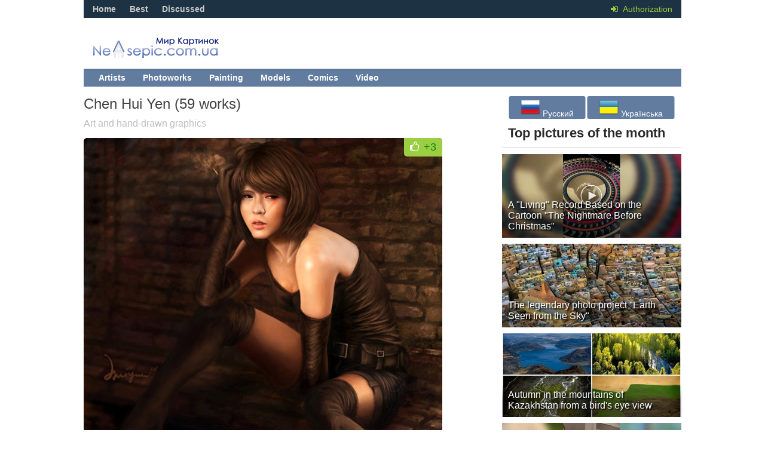

--- FILE ---
content_type: text/html; charset=utf-8
request_url: https://nevsepic.com.ua/en/2016/11/26/
body_size: 7562
content:
<!DOCTYPE html><html lang="en"><head>
<title>Materials for 26.11.2016 » Pictures, artists, photographers on Nevsepic</title>
<meta name="charset" content="utf-8">
<meta name="title" content="Materials for 26.11.2016 » Pictures, artists, photographers on Nevsepic">
<meta name="description" content="Nevsepic website - art, photography, and design all in one place. Immerse yourself in the world of creativity.">
<meta name="keywords" content="Art, Photography, Design, Artists, Gallery, Creativity, Contemporary art, Visual art, Photo gallery, Innovation, Abstract art, Art exhibition, Graphic design, Digital art, Sculpture, Photography, Landscape art, Collecting, Textile art, Experimental art">
<meta name="generator" content="DataLife Engine (https://dle-news.ru)">
<link rel="canonical" href="https://nevsepic.com.ua/en/2016/11/26/">
<link rel="alternate" type="application/rss+xml" title="Pictures, artists, photographers on Nevsepic" href="https://nevsepic.com.ua/en/rss.xml">
<meta property="twitter:card" content="summary">
<meta property="twitter:title" content="Materials for 26.11.2016 » Pictures, artists, photographers on Nevsepic">
<meta property="twitter:description" content="Nevsepic website - art, photography, and design all in one place. Immerse yourself in the world of creativity.">
<meta property="og:type" content="article">
<meta property="og:site_name" content="Pictures, artists, photographers on Nevsepic">
<meta property="og:title" content="Materials for 26.11.2016 » Pictures, artists, photographers on Nevsepic">
<meta property="og:description" content="Nevsepic website - art, photography, and design all in one place. Immerse yourself in the world of creativity.">

<script src="/engine/classes/min/index.php?g=general&amp;v=53962"></script>
<script src="/engine/classes/min/index.php?f=engine/classes/js/jqueryui.js,engine/classes/js/dle_js.js,engine/classes/js/lazyload.js&amp;v=53962" defer></script>
<meta name="viewport" content="width=device-width, initial-scale=1.0" />
<link rel="shortcut icon" href="/templates/nevsepic/images/favicon.ico" />
<link href="/templates/nevsepic/style/styles.css?v29" type="text/css" rel="stylesheet" />
<link href="/templates/nevsepic/style/engine.css?v2" type="text/css" rel="stylesheet" />
<link href="/templates/nevsepic/style/font-awesome.css?v3" type="text/css" rel="stylesheet" />
<link href="/templates/nevsepic/style/social-likes_flat.css" type="text/css" rel="stylesheet" />

<!--[if lt IE 9]><script src="//html5shiv.googlecode.com/svn/trunk/html5.js"></script><![endif]-->
<script src="/templates/nevsepic/js/libs.js"></script>
<script type="text/javascript" src="/templates/nevsepic/js/social-likes.min.js"></script>
<link href='//fonts.googleapis.com/css?family=PT+Sans:400,700&subset=latin,cyrillic' rel='stylesheet' type='text/css'>
<!-- Google tag (gtag.js) -->
<script async src="https://www.googletagmanager.com/gtag/js?id=G-F8KEN05DBL"></script>
<script>
  window.dataLayer = window.dataLayer || [];
  function gtag(){dataLayer.push(arguments);}
  gtag('js', new Date());

  gtag('config', 'G-F8KEN05DBL');
</script>


<style>
    #fixblock {
        width: 300px;
        height: 400px; /* Высота блока */
        position: absolute;
		top: 100px;
    }
    .spacer {
        height: 800px; /* Высота блока равна высоте рекламного блока */
    }
    .fixed {
        position: fixed;
        top: 20px;
    }
</style>
</head><body>
<script>
<!--
var dle_root       = '/';
var dle_admin      = '';
var dle_login_hash = 'd37809796dba61134aec7f049120cf0a14b904f5';
var dle_group      = 5;
var dle_skin       = 'nevsepic';
var dle_wysiwyg    = '0';
var quick_wysiwyg  = '0';
var dle_min_search = '4';
var dle_act_lang   = ["Yes", "No", "Enter", "Cancel", "Save", "Delete", "Loading. Please, wait..."];
var menu_short     = 'Quick edit';
var menu_full      = 'Full edit';
var menu_profile   = 'View profile';
var menu_send      = 'Send message';
var menu_uedit     = 'Admin Center';
var dle_info       = 'Information';
var dle_confirm    = 'Confirm';
var dle_prompt     = 'Enter the information';
var dle_req_field  = ["Fill the name field", "Fill the message field", "Fill the field with the subject of the message"];
var dle_del_agree  = 'Are you sure you want to delete it? This action cannot be undone';
var dle_spam_agree = 'Are you sure you want to mark the user as a spammer? This will remove all his comments';
var dle_c_title    = 'Send a complaint';
var dle_complaint  = 'Enter the text of your complaint to the Administration:';
var dle_mail       = 'Your e-mail:';
var dle_big_text   = 'Highlighted section of text is too large.';
var dle_orfo_title = 'Enter a comment to the detected error on the page for Administration ';
var dle_p_send     = 'Send';
var dle_p_send_ok  = 'Notification has been sent successfully ';
var dle_save_ok    = 'Changes are saved successfully. Refresh the page?';
var dle_reply_title= 'Reply to the comment';
var dle_tree_comm  = '0';
var dle_del_news   = 'Delete article';
var dle_sub_agree  = 'Do you really want to subscribe to this article’s comments?';
var dle_captcha_type  = '0';
var dle_share_interesting  = ["Share a link to the selected text", "Twitter", "Facebook", "Вконтакте", "Direct Link:", "Right-click and select «Copy Link»"];
var DLEPlayerLang     = {prev: 'Previous',next: 'Next',play: 'Play',pause: 'Pause',mute: 'Mute', unmute: 'Unmute', settings: 'Settings', enterFullscreen: 'Enable full screen mode', exitFullscreen: 'Disable full screen mode', speed: 'Speed', normal: 'Normal', quality: 'Quality', pip: 'PiP mode'};
var allow_dle_delete_news   = false;

//-->
</script>
<div class="all-wrap">
<header class="headus-wrap">
<div class="headus-box"> <a href="/en/" class="logo-box" title="To main">Nevsepic</a>
<div class="top-custom-box clearfix"><center><!--468--></center></div>
<div class="tops clearfix"> <span class="show-login"> <i class="fa fa-sign-in"></i> <span>Authorization</span>
	 </span>
	
<ul class="top-menu">
	<li><a href="/en/">Home</a></li>
	<li><a href="/en/best/">Best</a></li>
	<li><a href="/en/combest/">Discussed</a></li>
</ul>






	

	<div class="top-menu22">






</div>
</div>
<div class="navigatorus clearfix">
<ul class="main-menu clearfix">
<li><a href="/en/art-and-hand-drawn-graphics/" class="mainlevel">Artists</a></li>
<li><a href="/en/photographs/" class="mainlevel">Photoworks</a></li>
<li><a href="/en/painting/" class="mainlevel">Painting</a></li>

<li><a href="/en/stars-models/" class="mainlevel">Models</a></li>
<li><a href="/en/comics/" class="mainlevel">Comics</a></li>
<li><a href="/en/video/" class="mainlevel">Video</a></li>

</ul>
</div>
</div>
</header>
<div class="contentus-box clearfix">
<div class="contentus-left clearfix"> 









<div class="s-text"> <a class="s-title" href="https://nevsepic.com.ua/en/art-and-hand-drawn-graphics/27444-chen-hui-yen-59-works.html">
	<h2>Chen Hui Yen (59 works)</h2>
	</a></div>
<div class="short">
	<div class="shortcategory"><a href="https://nevsepic.com.ua/en/art-and-hand-drawn-graphics/">Art and hand-drawn graphics</a></div>
</div>
<div class="shortikus clearfix"> <a class="s-img" href="https://nevsepic.com.ua/en/art-and-hand-drawn-graphics/27444-chen-hui-yen-59-works.html">
	<div class="img-center"><img src="http://cp16.nevsepic.com.ua/274/27444/thumbs/1475128038-001.jpg" alt="Chen Hui Yen (59 works)" /></div>
	<div class="s-rating">  <i class="fa fa-thumbs-o-up"></i> 
		
		<span class="ratingtypeplusminus ratingplus" >+3</span>
		 </div>
	 </a> </div>
<div class="separator"> 
	<i class="fa fa-circle"></i><i class="fa fa-circle"></i><i class="fa fa-circle"></i>
</div> 
<div style="padding:10px;"></div> 


<div class="s-text"> <a class="s-title" href="https://nevsepic.com.ua/en/art-18/artists-for-adults/27443-chen-danqing-105-photos.html">
	<h2>Chen Danqing (105 photos)</h2>
	</a></div>
<div class="short">
	<div class="shortcategory"><a href="https://nevsepic.com.ua/en/art-18/">art and hand-drawn graphics for adults</a>, <a href="https://nevsepic.com.ua/en/art-18/artists-for-adults/">Artists for adults</a></div>
</div>
<div class="shortikus clearfix"> <a class="s-img" href="https://nevsepic.com.ua/en/art-18/artists-for-adults/27443-chen-danqing-105-photos.html">
	<div class="img-center"><img src="http://cp16.nevsepic.com.ua/274/27443/thumbs/1475127984-009.jpg" alt="Chen Danqing (105 photos)" /></div>
	<div class="s-rating">  <i class="fa fa-thumbs-o-up"></i> 
		
		<span class="ratingtypeplusminus ratingplus" >+19</span>
		 </div>
	 </a> </div>
<div class="separator"> 
	<i class="fa fa-circle"></i><i class="fa fa-circle"></i><i class="fa fa-circle"></i>
</div> 
<div style="padding:10px;"></div> 


<div class="s-text"> <a class="s-title" href="https://nevsepic.com.ua/en/models/27442-celine-farach--ishine-365-collection-2016-82-photos.html">
	<h2>Celine Farach - Ishine 365 collection 2016 (82 photos)</h2>
	</a></div>
<div class="short">
	<div class="shortcategory"><a href="https://nevsepic.com.ua/en/models/">models</a></div>
</div>
<div class="shortikus clearfix"> <a class="s-img" href="https://nevsepic.com.ua/en/models/27442-celine-farach--ishine-365-collection-2016-82-photos.html">
	<div class="img-center"><img src="http://cp16.nevsepic.com.ua/274/27442/thumbs/1475127911-ww0001.jpg" alt="Celine Farach - Ishine 365 collection 2016 (82 photos)" /></div>
	<div class="s-rating">  <i class="fa fa-thumbs-o-up"></i> 
		
		<span class="ratingtypeplusminus ratingplus" >+1</span>
		 </div>
	 </a> </div>
<div class="separator"> 
	<i class="fa fa-circle"></i><i class="fa fa-circle"></i><i class="fa fa-circle"></i>
</div> 
<div style="padding:10px;"></div> 


</div>
<aside class="contentus-right">
<div class="side-box">
<div class="side-box-cont"><div style="position: relative;"><p style="padding-top:20px;margin: 0;position: absolute;top: 50%;left: 50%;margin-right: -50%;transform: translate(-50%, -50%);">

<button onclick="location.href='https://nevsepic.com.ua/ru/'"><img src="/engine/skins/flags/ru.png" alt="Русский"> Русский </button>


<button onclick="location.href='https://nevsepic.com.ua/uk/'"><img src="/engine/skins/flags/ua.png" alt="Українська"> Українська </button></p></div></div>
<div class="clear2"></div>
</div>
<div class="side-box-3">
<h2 style="margin-bottom:0px;">Top pictures of the month</h2>
</div>
<div class="side-box">
<div class="top-content">

<a class="top-item clearfix" href="https://nevsepic.com.ua/en/video/38096-a-living-record-based-on-the-cartoon-the-nightmare-before-christmas.html">
	<div class="rel-img"><img src="/uploads/mini/topnews/494/c2781ea3aebdf29a1ee8207164faf.webp" alt="A &quot;Living&quot; Record Based on the Cartoon &quot;The Nightmare Before Christmas&quot;" /></div>
	<div class="rel-text">
		<div class="rel-title">A &quot;Living&quot; Record Based on the Cartoon &quot;The Nightmare Before Christmas&quot;</div>
	</div>
</a><a class="top-item clearfix" href="https://nevsepic.com.ua/en/aerial-photography/37966-the-legendary-photo-project-earth-seen-from-the-sky.html">
	<div class="rel-img"><img src="/uploads/mini/topnews/781/4e88bbe390b2a01acb09b2cfba5c2.webp" alt="The legendary photo project &quot;Earth Seen from the Sky&quot;" /></div>
	<div class="rel-text">
		<div class="rel-title">The legendary photo project &quot;Earth Seen from the Sky&quot;</div>
	</div>
</a><a class="top-item clearfix" href="https://nevsepic.com.ua/en/aerial-photography/37965-autumn-in-the-mountains-of-kazakhstan-from-a-birds-eye-view.html">
	<div class="rel-img"><img src="/uploads/mini/topnews/2a7/10047e435c5a70ccf8b7f3201f634.webp" alt="Autumn in the mountains of Kazakhstan from a bird&#039;s eye view" /></div>
	<div class="rel-text">
		<div class="rel-title">Autumn in the mountains of Kazakhstan from a bird&#039;s eye view</div>
	</div>
</a><a class="top-item clearfix" href="https://nevsepic.com.ua/en/video/38098-children-and-their-challenging-day.html">
	<div class="rel-img"><img src="/uploads/mini/topnews/52b/633e383d049aabb9c467dad6221ae.webp" alt="Children and Their Challenging Day" /></div>
	<div class="rel-text">
		<div class="rel-title">Children and Their Challenging Day</div>
	</div>
</a><a class="top-item clearfix" href="https://nevsepic.com.ua/en/video/38099-an-indian-method-of-painting-walls.html">
	<div class="rel-img"><img src="/uploads/mini/topnews/d54/d34329b2c3880fc6dbeb4942f9cbd.webp" alt="An Indian Method of Painting Walls" /></div>
	<div class="rel-text">
		<div class="rel-title">An Indian Method of Painting Walls</div>
	</div>
</a><a class="top-item clearfix" href="https://nevsepic.com.ua/en/aerial-photography/37969-monsters-beneath-our-feet.html">
	<div class="rel-img"><img src="/uploads/mini/topnews/598/5fbfd3ca58ea84a73da7f9c576d8d.webp" alt="Monsters beneath our feet" /></div>
	<div class="rel-text">
		<div class="rel-title">Monsters beneath our feet</div>
	</div>
</a><a class="top-item clearfix" href="https://nevsepic.com.ua/en/video/38105-from-copy-to-masterpiece-assessing-students-work-for-the-chinese-unified-state-exam-in-art.html">
	<div class="rel-img"><img src="/uploads/mini/topnews/5bd/f2265c35fb44eb9898abad1a20e96.webp" alt="From Copy to Masterpiece: Assessing Students&#039; Work for the Chinese Unified State Exam in Art" /></div>
	<div class="rel-text">
		<div class="rel-title">From Copy to Masterpiece: Assessing Students&#039; Work for the Chinese Unified State Exam in Art</div>
	</div>
</a><a class="top-item clearfix" href="https://nevsepic.com.ua/en/photographs/37937-these-fashionable-dogs-are-simply-unrecognizable-after-a-haircut.html">
	<div class="rel-img"><img src="/uploads/mini/topnews/3d4/97f55c22860a533196ff059796d3a.webp" alt="These fashionable dogs are simply unrecognizable after a haircut!" /></div>
	<div class="rel-text">
		<div class="rel-title">These fashionable dogs are simply unrecognizable after a haircut!</div>
	</div>
</a><a class="top-item clearfix" href="https://nevsepic.com.ua/en/photographs/37938-surrealism-in-photography.html">
	<div class="rel-img"><img src="/uploads/mini/topnews/5bc/b71142830fdd819a537efa8e04993.webp" alt="Surrealism in Photography" /></div>
	<div class="rel-text">
		<div class="rel-title">Surrealism in Photography</div>
	</div>
</a><a class="top-item clearfix" href="https://nevsepic.com.ua/en/aerial-photography/37967-the-pristine-beauty-of-africa-in-amazing-aerial-photographs.html">
	<div class="rel-img"><img src="/uploads/mini/topnews/bd5/652a42741c91e68ae021e1588d9d4.webp" alt="The pristine beauty of Africa in amazing aerial photographs" /></div>
	<div class="rel-text">
		<div class="rel-title">The pristine beauty of Africa in amazing aerial photographs</div>
	</div>
</a>

</div>
<div class="clear2"></div>
</div>			
<div class="side-box-3">
<h2 style="margin-bottom:0px;">Calendar</h2>
</div>
<div class="side-box">
<div class="side-box-cont"><div id="calendar-layer"><table id="calendar" class="calendar"><tr><th colspan="7" class="monthselect"><a class="monthlink" onclick="doCalendar('10','2016','right'); return false;" href="https://nevsepic.com.ua/en/2016/10/" title="Previous month">&laquo;</a>&nbsp;&nbsp;&nbsp;&nbsp;November 2016&nbsp;&nbsp;&nbsp;&nbsp;<a class="monthlink" onclick="doCalendar('12','2016','left'); return false;" href="https://nevsepic.com.ua/en/2016/12/" title="Next month">&raquo;</a></th></tr><tr><th class="workday">Mon</th><th class="workday">Tue</th><th class="workday">Wed</th><th class="workday">Thu</th><th class="workday">Fri</th><th class="weekday">Sat</th><th class="weekday">Sun</th></tr><tr><td colspan="1">&nbsp;</td><td  class="day-active-v" ><a class="day-active-v" href="https://nevsepic.com.ua/en/2016/11/01/" title="Al posts for 01 November 2016">1</a></td><td  class="day-active-v" ><a class="day-active-v" href="https://nevsepic.com.ua/en/2016/11/02/" title="Al posts for 02 November 2016">2</a></td><td  class="day-active-v" ><a class="day-active-v" href="https://nevsepic.com.ua/en/2016/11/03/" title="Al posts for 03 November 2016">3</a></td><td  class="day-active-v" ><a class="day-active-v" href="https://nevsepic.com.ua/en/2016/11/04/" title="Al posts for 04 November 2016">4</a></td><td  class="day-active" ><a class="day-active" href="https://nevsepic.com.ua/en/2016/11/05/" title="Al posts for 05 November 2016">5</a></td><td  class="day-active" ><a class="day-active" href="https://nevsepic.com.ua/en/2016/11/06/" title="Al posts for 06 November 2016">6</a></td></tr><tr><td  class="day-active-v" ><a class="day-active-v" href="https://nevsepic.com.ua/en/2016/11/07/" title="Al posts for 07 November 2016">7</a></td><td  class="day-active-v" ><a class="day-active-v" href="https://nevsepic.com.ua/en/2016/11/08/" title="Al posts for 08 November 2016">8</a></td><td  class="day" >9</td><td  class="day" >10</td><td  class="day-active-v" ><a class="day-active-v" href="https://nevsepic.com.ua/en/2016/11/11/" title="Al posts for 11 November 2016">11</a></td><td  class="day-active" ><a class="day-active" href="https://nevsepic.com.ua/en/2016/11/12/" title="Al posts for 12 November 2016">12</a></td><td  class="day-active" ><a class="day-active" href="https://nevsepic.com.ua/en/2016/11/13/" title="Al posts for 13 November 2016">13</a></td></tr><tr><td  class="day-active-v" ><a class="day-active-v" href="https://nevsepic.com.ua/en/2016/11/14/" title="Al posts for 14 November 2016">14</a></td><td  class="day-active-v" ><a class="day-active-v" href="https://nevsepic.com.ua/en/2016/11/15/" title="Al posts for 15 November 2016">15</a></td><td  class="day-active-v" ><a class="day-active-v" href="https://nevsepic.com.ua/en/2016/11/16/" title="Al posts for 16 November 2016">16</a></td><td  class="day-active-v" ><a class="day-active-v" href="https://nevsepic.com.ua/en/2016/11/17/" title="Al posts for 17 November 2016">17</a></td><td  class="day-active-v" ><a class="day-active-v" href="https://nevsepic.com.ua/en/2016/11/18/" title="Al posts for 18 November 2016">18</a></td><td  class="day-active" ><a class="day-active" href="https://nevsepic.com.ua/en/2016/11/19/" title="Al posts for 19 November 2016">19</a></td><td  class="day-active" ><a class="day-active" href="https://nevsepic.com.ua/en/2016/11/20/" title="Al posts for 20 November 2016">20</a></td></tr><tr><td  class="day-active-v" ><a class="day-active-v" href="https://nevsepic.com.ua/en/2016/11/21/" title="Al posts for 21 November 2016">21</a></td><td  class="day-active-v" ><a class="day-active-v" href="https://nevsepic.com.ua/en/2016/11/22/" title="Al posts for 22 November 2016">22</a></td><td  class="day-active-v" ><a class="day-active-v" href="https://nevsepic.com.ua/en/2016/11/23/" title="Al posts for 23 November 2016">23</a></td><td  class="day-active-v" ><a class="day-active-v" href="https://nevsepic.com.ua/en/2016/11/24/" title="Al posts for 24 November 2016">24</a></td><td  class="day-active-v" ><a class="day-active-v" href="https://nevsepic.com.ua/en/2016/11/25/" title="Al posts for 25 November 2016">25</a></td><td  class="day-active" ><a class="day-active" href="https://nevsepic.com.ua/en/2016/11/26/" title="Al posts for 26 November 2016">26</a></td><td  class="day-active" ><a class="day-active" href="https://nevsepic.com.ua/en/2016/11/27/" title="Al posts for 27 November 2016">27</a></td></tr><tr><td  class="day-active-v" ><a class="day-active-v" href="https://nevsepic.com.ua/en/2016/11/28/" title="Al posts for 28 November 2016">28</a></td><td  class="day-active-v" ><a class="day-active-v" href="https://nevsepic.com.ua/en/2016/11/29/" title="Al posts for 29 November 2016">29</a></td><td  class="day-active-v" ><a class="day-active-v" href="https://nevsepic.com.ua/en/2016/11/30/" title="Al posts for 30 November 2016">30</a></td><td colspan="4">&nbsp;</td></tr></table></div></div>
<div class="clear2"></div>
</div>
<div class="side-box-2">
<h2>Archive</h2>
<div class="side-box-2-text"><a class="archives" href="https://nevsepic.com.ua/en/2026/01/"><b>January 2026 (19)</b></a><br /><a class="archives" href="https://nevsepic.com.ua/en/2025/12/"><b>December 2025 (49)</b></a><br /><a class="archives" href="https://nevsepic.com.ua/en/2025/11/"><b>November 2025 (41)</b></a><br /><a class="archives" href="https://nevsepic.com.ua/en/2025/10/"><b>October 2025 (38)</b></a><br /><a class="archives" href="https://nevsepic.com.ua/en/2025/09/"><b>September 2025 (27)</b></a><br /><a class="archives" href="https://nevsepic.com.ua/en/2025/08/"><b>August 2025 (32)</b></a><br /><div id="dle_news_archive" style="display:none;"><a class="archives" href="https://nevsepic.com.ua/en/2025/07/"><b>July 2025 (2)</b></a><br /><a class="archives" href="https://nevsepic.com.ua/en/2025/06/"><b>June 2025 (28)</b></a><br /><a class="archives" href="https://nevsepic.com.ua/en/2025/05/"><b>May 2025 (45)</b></a><br /><a class="archives" href="https://nevsepic.com.ua/en/2025/04/"><b>April 2025 (41)</b></a><br /><a class="archives" href="https://nevsepic.com.ua/en/2025/03/"><b>March 2025 (51)</b></a><br /><a class="archives" href="https://nevsepic.com.ua/en/2025/02/"><b>February 2025 (44)</b></a><br /><a class="archives" href="https://nevsepic.com.ua/en/2025/01/"><b>January 2025 (56)</b></a><br /><a class="archives" href="https://nevsepic.com.ua/en/2024/12/"><b>December 2024 (62)</b></a><br /><a class="archives" href="https://nevsepic.com.ua/en/2024/11/"><b>November 2024 (51)</b></a><br /><a class="archives" href="https://nevsepic.com.ua/en/2024/10/"><b>October 2024 (94)</b></a><br /><a class="archives" href="https://nevsepic.com.ua/en/2024/09/"><b>September 2024 (62)</b></a><br /><a class="archives" href="https://nevsepic.com.ua/en/2024/08/"><b>August 2024 (67)</b></a><br /><a class="archives" href="https://nevsepic.com.ua/en/2024/07/"><b>July 2024 (50)</b></a><br /><a class="archives" href="https://nevsepic.com.ua/en/2024/06/"><b>June 2024 (81)</b></a><br /><a class="archives" href="https://nevsepic.com.ua/en/2024/05/"><b>May 2024 (88)</b></a><br /><a class="archives" href="https://nevsepic.com.ua/en/2024/04/"><b>April 2024 (69)</b></a><br /><a class="archives" href="https://nevsepic.com.ua/en/2024/03/"><b>March 2024 (85)</b></a><br /><a class="archives" href="https://nevsepic.com.ua/en/2024/02/"><b>February 2024 (61)</b></a><br /><a class="archives" href="https://nevsepic.com.ua/en/2024/01/"><b>January 2024 (76)</b></a><br /><a class="archives" href="https://nevsepic.com.ua/en/2023/12/"><b>December 2023 (66)</b></a><br /><a class="archives" href="https://nevsepic.com.ua/en/2023/11/"><b>November 2023 (89)</b></a><br /><a class="archives" href="https://nevsepic.com.ua/en/2023/10/"><b>October 2023 (99)</b></a><br /><a class="archives" href="https://nevsepic.com.ua/en/2023/09/"><b>September 2023 (38)</b></a><br /><a class="archives" href="https://nevsepic.com.ua/en/2023/08/"><b>August 2023 (38)</b></a><br /><a class="archives" href="https://nevsepic.com.ua/en/2023/07/"><b>July 2023 (35)</b></a><br /><a class="archives" href="https://nevsepic.com.ua/en/2023/06/"><b>June 2023 (20)</b></a><br /><a class="archives" href="https://nevsepic.com.ua/en/2023/05/"><b>May 2023 (21)</b></a><br /><a class="archives" href="https://nevsepic.com.ua/en/2023/04/"><b>April 2023 (22)</b></a><br /><a class="archives" href="https://nevsepic.com.ua/en/2023/03/"><b>March 2023 (32)</b></a><br /><a class="archives" href="https://nevsepic.com.ua/en/2023/02/"><b>February 2023 (53)</b></a><br /><a class="archives" href="https://nevsepic.com.ua/en/2023/01/"><b>January 2023 (66)</b></a><br /><a class="archives" href="https://nevsepic.com.ua/en/2022/12/"><b>December 2022 (64)</b></a><br /><a class="archives" href="https://nevsepic.com.ua/en/2022/11/"><b>November 2022 (60)</b></a><br /><a class="archives" href="https://nevsepic.com.ua/en/2022/10/"><b>October 2022 (60)</b></a><br /><a class="archives" href="https://nevsepic.com.ua/en/2022/09/"><b>September 2022 (69)</b></a><br /><a class="archives" href="https://nevsepic.com.ua/en/2022/08/"><b>August 2022 (64)</b></a><br /><a class="archives" href="https://nevsepic.com.ua/en/2022/07/"><b>July 2022 (49)</b></a><br /><a class="archives" href="https://nevsepic.com.ua/en/2022/06/"><b>June 2022 (51)</b></a><br /><a class="archives" href="https://nevsepic.com.ua/en/2022/05/"><b>May 2022 (37)</b></a><br /><a class="archives" href="https://nevsepic.com.ua/en/2022/04/"><b>April 2022 (33)</b></a><br /><a class="archives" href="https://nevsepic.com.ua/en/2022/03/"><b>March 2022 (41)</b></a><br /><a class="archives" href="https://nevsepic.com.ua/en/2022/02/"><b>February 2022 (28)</b></a><br /><a class="archives" href="https://nevsepic.com.ua/en/2022/01/"><b>January 2022 (15)</b></a><br /><a class="archives" href="https://nevsepic.com.ua/en/2021/12/"><b>December 2021 (17)</b></a><br /><a class="archives" href="https://nevsepic.com.ua/en/2021/11/"><b>November 2021 (9)</b></a><br /><a class="archives" href="https://nevsepic.com.ua/en/2021/10/"><b>October 2021 (14)</b></a><br /><a class="archives" href="https://nevsepic.com.ua/en/2021/09/"><b>September 2021 (24)</b></a><br /><a class="archives" href="https://nevsepic.com.ua/en/2021/08/"><b>August 2021 (26)</b></a><br /><a class="archives" href="https://nevsepic.com.ua/en/2021/07/"><b>July 2021 (35)</b></a><br /><a class="archives" href="https://nevsepic.com.ua/en/2021/06/"><b>June 2021 (28)</b></a><br /><a class="archives" href="https://nevsepic.com.ua/en/2021/05/"><b>May 2021 (21)</b></a><br /><a class="archives" href="https://nevsepic.com.ua/en/2021/04/"><b>April 2021 (21)</b></a><br /><a class="archives" href="https://nevsepic.com.ua/en/2021/03/"><b>March 2021 (45)</b></a><br /><a class="archives" href="https://nevsepic.com.ua/en/2021/02/"><b>February 2021 (43)</b></a><br /><a class="archives" href="https://nevsepic.com.ua/en/2021/01/"><b>January 2021 (64)</b></a><br /><a class="archives" href="https://nevsepic.com.ua/en/2020/12/"><b>December 2020 (64)</b></a><br /><a class="archives" href="https://nevsepic.com.ua/en/2020/11/"><b>November 2020 (63)</b></a><br /><a class="archives" href="https://nevsepic.com.ua/en/2020/10/"><b>October 2020 (74)</b></a><br /><a class="archives" href="https://nevsepic.com.ua/en/2020/09/"><b>September 2020 (47)</b></a><br /><a class="archives" href="https://nevsepic.com.ua/en/2020/08/"><b>August 2020 (45)</b></a><br /><a class="archives" href="https://nevsepic.com.ua/en/2020/07/"><b>July 2020 (44)</b></a><br /><a class="archives" href="https://nevsepic.com.ua/en/2020/06/"><b>June 2020 (46)</b></a><br /><a class="archives" href="https://nevsepic.com.ua/en/2020/05/"><b>May 2020 (53)</b></a><br /><a class="archives" href="https://nevsepic.com.ua/en/2020/04/"><b>April 2020 (55)</b></a><br /><a class="archives" href="https://nevsepic.com.ua/en/2020/03/"><b>March 2020 (70)</b></a><br /><a class="archives" href="https://nevsepic.com.ua/en/2020/02/"><b>February 2020 (56)</b></a><br /><a class="archives" href="https://nevsepic.com.ua/en/2020/01/"><b>January 2020 (56)</b></a><br /><a class="archives" href="https://nevsepic.com.ua/en/2019/12/"><b>December 2019 (53)</b></a><br /><a class="archives" href="https://nevsepic.com.ua/en/2019/11/"><b>November 2019 (58)</b></a><br /><a class="archives" href="https://nevsepic.com.ua/en/2019/10/"><b>October 2019 (92)</b></a><br /><a class="archives" href="https://nevsepic.com.ua/en/2019/09/"><b>September 2019 (70)</b></a><br /><a class="archives" href="https://nevsepic.com.ua/en/2019/08/"><b>August 2019 (48)</b></a><br /><a class="archives" href="https://nevsepic.com.ua/en/2019/07/"><b>July 2019 (49)</b></a><br /><a class="archives" href="https://nevsepic.com.ua/en/2019/06/"><b>June 2019 (52)</b></a><br /><a class="archives" href="https://nevsepic.com.ua/en/2019/05/"><b>May 2019 (53)</b></a><br /><a class="archives" href="https://nevsepic.com.ua/en/2019/04/"><b>April 2019 (64)</b></a><br /><a class="archives" href="https://nevsepic.com.ua/en/2019/03/"><b>March 2019 (51)</b></a><br /><a class="archives" href="https://nevsepic.com.ua/en/2019/02/"><b>February 2019 (45)</b></a><br /><a class="archives" href="https://nevsepic.com.ua/en/2019/01/"><b>January 2019 (12)</b></a><br /><a class="archives" href="https://nevsepic.com.ua/en/2018/12/"><b>December 2018 (14)</b></a><br /><a class="archives" href="https://nevsepic.com.ua/en/2018/11/"><b>November 2018 (17)</b></a><br /><a class="archives" href="https://nevsepic.com.ua/en/2018/10/"><b>October 2018 (43)</b></a><br /><a class="archives" href="https://nevsepic.com.ua/en/2018/09/"><b>September 2018 (46)</b></a><br /><a class="archives" href="https://nevsepic.com.ua/en/2018/08/"><b>August 2018 (46)</b></a><br /><a class="archives" href="https://nevsepic.com.ua/en/2018/07/"><b>July 2018 (48)</b></a><br /><a class="archives" href="https://nevsepic.com.ua/en/2018/06/"><b>June 2018 (44)</b></a><br /><a class="archives" href="https://nevsepic.com.ua/en/2018/05/"><b>May 2018 (73)</b></a><br /><a class="archives" href="https://nevsepic.com.ua/en/2018/04/"><b>April 2018 (42)</b></a><br /><a class="archives" href="https://nevsepic.com.ua/en/2018/03/"><b>March 2018 (34)</b></a><br /><a class="archives" href="https://nevsepic.com.ua/en/2018/02/"><b>February 2018 (23)</b></a><br /><a class="archives" href="https://nevsepic.com.ua/en/2018/01/"><b>January 2018 (40)</b></a><br /><a class="archives" href="https://nevsepic.com.ua/en/2017/12/"><b>December 2017 (21)</b></a><br /><a class="archives" href="https://nevsepic.com.ua/en/2017/11/"><b>November 2017 (25)</b></a><br /><a class="archives" href="https://nevsepic.com.ua/en/2017/10/"><b>October 2017 (17)</b></a><br /><a class="archives" href="https://nevsepic.com.ua/en/2017/09/"><b>September 2017 (21)</b></a><br /><a class="archives" href="https://nevsepic.com.ua/en/2017/08/"><b>August 2017 (17)</b></a><br /><a class="archives" href="https://nevsepic.com.ua/en/2017/07/"><b>July 2017 (12)</b></a><br /><a class="archives" href="https://nevsepic.com.ua/en/2017/06/"><b>June 2017 (17)</b></a><br /><a class="archives" href="https://nevsepic.com.ua/en/2017/05/"><b>May 2017 (24)</b></a><br /><a class="archives" href="https://nevsepic.com.ua/en/2017/04/"><b>April 2017 (106)</b></a><br /><a class="archives" href="https://nevsepic.com.ua/en/2017/03/"><b>March 2017 (112)</b></a><br /><a class="archives" href="https://nevsepic.com.ua/en/2017/02/"><b>February 2017 (106)</b></a><br /><a class="archives" href="https://nevsepic.com.ua/en/2017/01/"><b>January 2017 (107)</b></a><br /><a class="archives" href="https://nevsepic.com.ua/en/2016/12/"><b>December 2016 (100)</b></a><br /><a class="archives" href="https://nevsepic.com.ua/en/2016/11/"><b>November 2016 (86)</b></a><br /><a class="archives" href="https://nevsepic.com.ua/en/2016/10/"><b>October 2016 (86)</b></a><br /><a class="archives" href="https://nevsepic.com.ua/en/2016/09/"><b>September 2016 (50)</b></a><br /><a class="archives" href="https://nevsepic.com.ua/en/2016/08/"><b>August 2016 (63)</b></a><br /><a class="archives" href="https://nevsepic.com.ua/en/2016/07/"><b>July 2016 (98)</b></a><br /><a class="archives" href="https://nevsepic.com.ua/en/2016/06/"><b>June 2016 (116)</b></a><br /><a class="archives" href="https://nevsepic.com.ua/en/2016/05/"><b>May 2016 (110)</b></a><br /><a class="archives" href="https://nevsepic.com.ua/en/2016/04/"><b>April 2016 (102)</b></a><br /><a class="archives" href="https://nevsepic.com.ua/en/2016/03/"><b>March 2016 (169)</b></a><br /><a class="archives" href="https://nevsepic.com.ua/en/2016/02/"><b>February 2016 (109)</b></a><br /><a class="archives" href="https://nevsepic.com.ua/en/2016/01/"><b>January 2016 (119)</b></a><br /><a class="archives" href="https://nevsepic.com.ua/en/2015/12/"><b>December 2015 (114)</b></a><br /><a class="archives" href="https://nevsepic.com.ua/en/2015/11/"><b>November 2015 (109)</b></a><br /><a class="archives" href="https://nevsepic.com.ua/en/2015/10/"><b>October 2015 (121)</b></a><br /><a class="archives" href="https://nevsepic.com.ua/en/2015/09/"><b>September 2015 (210)</b></a><br /><a class="archives" href="https://nevsepic.com.ua/en/2015/08/"><b>August 2015 (223)</b></a><br /><a class="archives" href="https://nevsepic.com.ua/en/2015/07/"><b>July 2015 (223)</b></a><br /><a class="archives" href="https://nevsepic.com.ua/en/2015/06/"><b>June 2015 (135)</b></a><br /><a class="archives" href="https://nevsepic.com.ua/en/2015/05/"><b>May 2015 (101)</b></a><br /><a class="archives" href="https://nevsepic.com.ua/en/2015/04/"><b>April 2015 (145)</b></a><br /><a class="archives" href="https://nevsepic.com.ua/en/2015/03/"><b>March 2015 (186)</b></a><br /><a class="archives" href="https://nevsepic.com.ua/en/2015/02/"><b>February 2015 (149)</b></a><br /><a class="archives" href="https://nevsepic.com.ua/en/2015/01/"><b>January 2015 (304)</b></a><br /><a class="archives" href="https://nevsepic.com.ua/en/2014/12/"><b>December 2014 (329)</b></a><br /><a class="archives" href="https://nevsepic.com.ua/en/2014/11/"><b>November 2014 (317)</b></a><br /><a class="archives" href="https://nevsepic.com.ua/en/2014/10/"><b>October 2014 (331)</b></a><br /><a class="archives" href="https://nevsepic.com.ua/en/2014/09/"><b>September 2014 (318)</b></a><br /><a class="archives" href="https://nevsepic.com.ua/en/2014/08/"><b>August 2014 (478)</b></a><br /><a class="archives" href="https://nevsepic.com.ua/en/2014/07/"><b>July 2014 (622)</b></a><br /><a class="archives" href="https://nevsepic.com.ua/en/2014/06/"><b>June 2014 (589)</b></a><br /><a class="archives" href="https://nevsepic.com.ua/en/2014/05/"><b>May 2014 (635)</b></a><br /><a class="archives" href="https://nevsepic.com.ua/en/2014/04/"><b>April 2014 (569)</b></a><br /><a class="archives" href="https://nevsepic.com.ua/en/2014/03/"><b>March 2014 (355)</b></a><br /><a class="archives" href="https://nevsepic.com.ua/en/2014/02/"><b>February 2014 (634)</b></a><br /><a class="archives" href="https://nevsepic.com.ua/en/2014/01/"><b>January 2014 (667)</b></a><br /><a class="archives" href="https://nevsepic.com.ua/en/2013/12/"><b>December 2013 (485)</b></a><br /><a class="archives" href="https://nevsepic.com.ua/en/2013/11/"><b>November 2013 (461)</b></a><br /><a class="archives" href="https://nevsepic.com.ua/en/2013/10/"><b>October 2013 (495)</b></a><br /><a class="archives" href="https://nevsepic.com.ua/en/2013/09/"><b>September 2013 (508)</b></a><br /><a class="archives" href="https://nevsepic.com.ua/en/2013/08/"><b>August 2013 (500)</b></a><br /><a class="archives" href="https://nevsepic.com.ua/en/2013/07/"><b>July 2013 (486)</b></a><br /><a class="archives" href="https://nevsepic.com.ua/en/2013/06/"><b>June 2013 (473)</b></a><br /><a class="archives" href="https://nevsepic.com.ua/en/2013/05/"><b>May 2013 (516)</b></a><br /><a class="archives" href="https://nevsepic.com.ua/en/2013/04/"><b>April 2013 (487)</b></a><br /><a class="archives" href="https://nevsepic.com.ua/en/2013/03/"><b>March 2013 (494)</b></a><br /><a class="archives" href="https://nevsepic.com.ua/en/2013/02/"><b>February 2013 (408)</b></a><br /><a class="archives" href="https://nevsepic.com.ua/en/2013/01/"><b>January 2013 (520)</b></a><br /><a class="archives" href="https://nevsepic.com.ua/en/2012/12/"><b>December 2012 (463)</b></a><br /><a class="archives" href="https://nevsepic.com.ua/en/2012/11/"><b>November 2012 (203)</b></a><br /><a class="archives" href="https://nevsepic.com.ua/en/2012/10/"><b>October 2012 (290)</b></a><br /><a class="archives" href="https://nevsepic.com.ua/en/2012/09/"><b>September 2012 (293)</b></a><br /><a class="archives" href="https://nevsepic.com.ua/en/2012/08/"><b>August 2012 (228)</b></a><br /><a class="archives" href="https://nevsepic.com.ua/en/2012/07/"><b>July 2012 (180)</b></a><br /><a class="archives" href="https://nevsepic.com.ua/en/2012/06/"><b>June 2012 (104)</b></a><br /><a class="archives" href="https://nevsepic.com.ua/en/2012/05/"><b>May 2012 (292)</b></a><br /><a class="archives" href="https://nevsepic.com.ua/en/2012/04/"><b>April 2012 (365)</b></a><br /><a class="archives" href="https://nevsepic.com.ua/en/2012/03/"><b>March 2012 (513)</b></a><br /><a class="archives" href="https://nevsepic.com.ua/en/2012/02/"><b>February 2012 (451)</b></a><br /><a class="archives" href="https://nevsepic.com.ua/en/2012/01/"><b>January 2012 (325)</b></a><br /><a class="archives" href="https://nevsepic.com.ua/en/2011/12/"><b>December 2011 (264)</b></a><br /><a class="archives" href="https://nevsepic.com.ua/en/2011/11/"><b>November 2011 (263)</b></a><br /><a class="archives" href="https://nevsepic.com.ua/en/2011/10/"><b>October 2011 (244)</b></a><br /><a class="archives" href="https://nevsepic.com.ua/en/2011/09/"><b>September 2011 (233)</b></a><br /><a class="archives" href="https://nevsepic.com.ua/en/2011/08/"><b>August 2011 (164)</b></a><br /><a class="archives" href="https://nevsepic.com.ua/en/2011/07/"><b>July 2011 (124)</b></a><br /><a class="archives" href="https://nevsepic.com.ua/en/2011/06/"><b>June 2011 (178)</b></a><br /><a class="archives" href="https://nevsepic.com.ua/en/2011/05/"><b>May 2011 (268)</b></a><br /><a class="archives" href="https://nevsepic.com.ua/en/2011/04/"><b>April 2011 (205)</b></a><br /><a class="archives" href="https://nevsepic.com.ua/en/2011/03/"><b>March 2011 (440)</b></a><br /><a class="archives" href="https://nevsepic.com.ua/en/2011/02/"><b>February 2011 (220)</b></a><br /></div><div id="dle_news_archive_link" ><br /><a class="archives" onclick="$('#dle_news_archive').toggle('blind',{},700); return false;" href="#">Show/hide the entire archive</a></div><br /><div style="font-size:14px;"></div>
</div>
<div class="clear"></div>
</div>
<div class="side-box-2">
<h2>Vote</h2>
<div class="side-box-2-text"><script>
<!--
function doVote( event ){

	
	var vote_check = $('#dle-vote input:radio[name=vote_check]:checked').val();
	
	if (typeof vote_check == "undefined" &&  event == "vote") {
		return false;
	}
	
	ShowLoading('');

	$.get(dle_root + "engine/ajax/controller.php?mod=vote", { vote_id: "2", vote_action: event, vote_check: vote_check, vote_skin: dle_skin, user_hash: dle_login_hash }, function(data){

		HideLoading('');

		$("#vote-layer").fadeOut(500, function() {
			$(this).html(data);
			$(this).fadeIn(500);
		});

	});
}
//-->
</script><div id='vote-layer'><div class="vote-wrap">			
		<div class="vote-title">
			Good pictures?
		</div>
		<div class="vote-list">
			<form method="post" name="vote">
			<div id="dle-vote"><div class="vote"><input id="vote_check0" name="vote_check" type="radio" value="0" /><label for="vote_check0"> Yes</label></div><div class="vote"><input id="vote_check1" name="vote_check" type="radio" value="1" /><label for="vote_check1"> No</label></div></div>
						
			
				<input type="hidden" name="vote_action" value="vote" />
				<input type="hidden" name="vote_id" id="vote_id" value="2" />
			<div class="vote-buts clearfix">
				<button class="vvote" type="submit" onclick="doVote('vote'); return false;" >Голосовать</button>
				<button class="vall" type="submit" onclick="ShowAllVotes(); return false;" ><i class="fa fa-bar-chart"></i></button>
				<button class="vres" type="button" onclick="doVote('results'); return false;" ><i class="fa fa-pie-chart"></i></button>
			</div>
			</form>
			
	</div>
</div>	</div>
</div>
<div class="clear"></div>
</div>	
</aside>
</div>
 






<br />
<div class="footerus-wrap">
<div class="footerus-box">
<p><a href="/cdn-cgi/l/email-protection#3c515d50455245484f57457c5b515d5550125f5351">Write to us</a></p>
<p><a href="https://nevsepic.com.ua/en/partner/">Partner articles</a></p> 
<div class="footer18"><span class="footer18text">Nevsepic © 2011 - 2025</span></span></div>
<ul class="counts">
<li><img src="/templates/nevsepic/images/miu.png"></img></li>
</ul>
</div>
</div>
</div>
<div class="overlay">  


<div id="loginbox" class="not-logged">
<div class="login-title">Authorization</div>
<div class="login-form">
<form method="post">
<ul>
	<li>
	<input placeholder="Login" class="log-input" type="text" name="login_name" id="login_name" /></li>
	<li> 
	<input placeholder="Password" class="log-input" type="password" name="login_password" id="login_password" /></li>
	<a href="https://nevsepic.com.ua/index.php?do=lostpassword&lang=en">Forgot your password?</a>
</ul>
<div class="log-check clearfix"><input type="checkbox" name="login_not_save" id="login_not_save" value="1"/>
	<label for="login_not_save">&nbsp;Another's computer</label> 
	<button onclick="submit();" type="submit" title="Вход" class="borderbot">Sign in</button>
		<input name="login" type="hidden" id="login" value="submit" />
</div>
</form>
</div>
	
<a href="/?do=register&lang=en" class="log-register">Registration</a>	
</div>

</div> 
<script data-cfasync="false" src="/cdn-cgi/scripts/5c5dd728/cloudflare-static/email-decode.min.js"></script><script type="text/javascript" src="/templates/nevsepic/js/button.js"></script> 
<script defer src="https://static.cloudflareinsights.com/beacon.min.js/vcd15cbe7772f49c399c6a5babf22c1241717689176015" integrity="sha512-ZpsOmlRQV6y907TI0dKBHq9Md29nnaEIPlkf84rnaERnq6zvWvPUqr2ft8M1aS28oN72PdrCzSjY4U6VaAw1EQ==" data-cf-beacon='{"version":"2024.11.0","token":"7feb46b1e3004537b297cc0402bfa417","r":1,"server_timing":{"name":{"cfCacheStatus":true,"cfEdge":true,"cfExtPri":true,"cfL4":true,"cfOrigin":true,"cfSpeedBrain":true},"location_startswith":null}}' crossorigin="anonymous"></script>
</body>
</html>